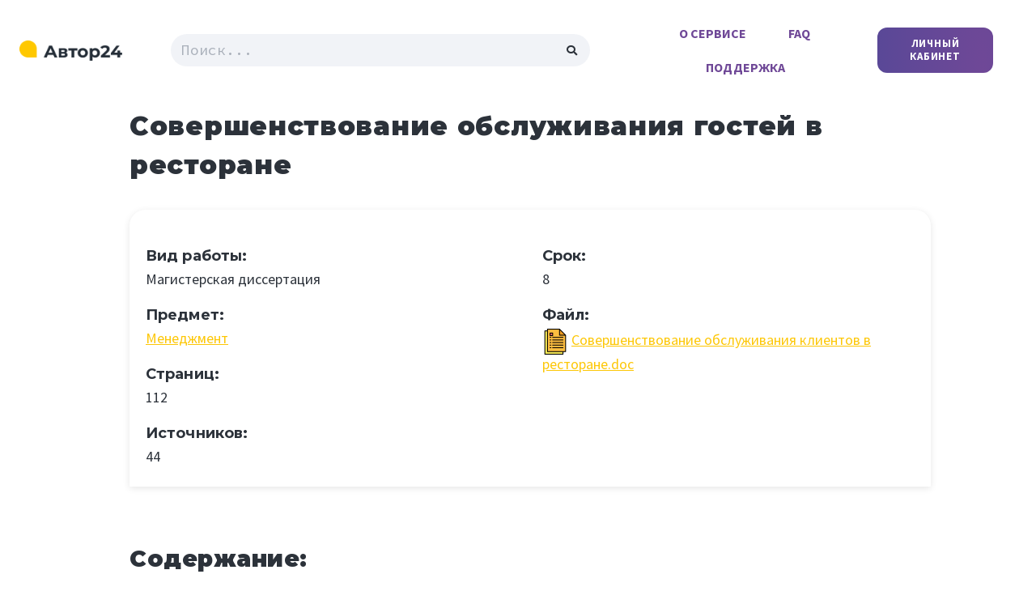

--- FILE ---
content_type: text/html; charset=UTF-8
request_url: https://24author.com/magisterskaya/sovershenstvovanie-obsluzhivaniya-gostej-v-restorane/
body_size: 10240
content:
<!doctype html>
<html lang="ru-RU" prefix="og: https://ogp.me/ns#">
<head>
	<meta charset="UTF-8">
		<meta name="viewport" content="width=device-width, initial-scale=1">
	<link rel="profile" href="http://gmpg.org/xfn/11">
	<!-- Yandex.Metrika counter -->
<script type="text/javascript" >
   (function(m,e,t,r,i,k,a){m[i]=m[i]||function(){(m[i].a=m[i].a||[]).push(arguments)};
   m[i].l=1*new Date();k=e.createElement(t),a=e.getElementsByTagName(t)[0],k.async=1,k.src=r,a.parentNode.insertBefore(k,a)})
   (window, document, "script", "https://mc.yandex.ru/metrika/tag.js", "ym");

   ym(64490908, "init", {
        clickmap:true,
        trackLinks:true,
        accurateTrackBounce:true,
        webvisor:true
   });
</script>
<noscript><div><img src="https://mc.yandex.ru/watch/64490908" style="position:absolute; left:-9999px;" alt="" /></div></noscript>
<!-- /Yandex.Metrika counter -->
    
<!-- SEO от Rank Math - https://s.rankmath.com/home -->
<title>Совершенствование обслуживания гостей в ресторане: магистерская диссертация 24 Автор</title>
<meta name="description" content="Используемая литература 1. Гражданский кодекс РФ. 2. Трудовой кодекс РФ. 3. Налоговый кодекс РФ. 4. Басовский Л.Е. Прогнозирование и планирование в условиях"/>
<meta name="robots" content="follow, index, max-snippet:-1, max-video-preview:-1, max-image-preview:large"/>
<link rel="canonical" href="https://24author.com/magisterskaya/sovershenstvovanie-obsluzhivaniya-gostej-v-restorane/" />
<meta property="og:locale" content="ru_RU">
<meta property="og:type" content="article">
<meta property="og:title" content="Совершенствование обслуживания гостей в ресторане: магистерская диссертация 24 Автор">
<meta property="og:description" content="Используемая литература 1. Гражданский кодекс РФ. 2. Трудовой кодекс РФ. 3. Налоговый кодекс РФ. 4. Басовский Л.Е. Прогнозирование и планирование в условиях">
<meta property="og:url" content="https://24author.com/magisterskaya/sovershenstvovanie-obsluzhivaniya-gostej-v-restorane/">
<meta property="og:site_name" content="24 Автор">
<meta property="og:updated_time" content="2021-09-15T15:30:37+03:00">
<meta name="twitter:card" content="summary_large_image">
<meta name="twitter:title" content="Совершенствование обслуживания гостей в ресторане: магистерская диссертация 24 Автор">
<meta name="twitter:description" content="Используемая литература 1. Гражданский кодекс РФ. 2. Трудовой кодекс РФ. 3. Налоговый кодекс РФ. 4. Басовский Л.Е. Прогнозирование и планирование в условиях">
<!-- /Rank Math WordPress SEO плагин -->

<link rel='dns-prefetch' href='//s.w.org' />
<link rel="alternate" type="application/rss+xml" title="24 Автор &raquo; Лента" href="https://24author.com/feed/" />
<link rel="alternate" type="application/rss+xml" title="24 Автор &raquo; Лента комментариев" href="https://24author.com/comments/feed/" />
<!-- Google Tag Manager -->
<script>(function(w,d,s,l,i){w[l]=w[l]||[];w[l].push({'gtm.start':
new Date().getTime(),event:'gtm.js'});var f=d.getElementsByTagName(s)[0],
j=d.createElement(s),dl=l!='dataLayer'?'&l='+l:'';j.async=true;j.src=
'https://www.googletagmanager.com/gtm.js?id='+i+dl;f.parentNode.insertBefore(j,f);
})(window,document,'script','dataLayer','GTM-WMPW5C4');</script>
<!-- End Google Tag Manager -->


<link rel="stylesheet" href="https://maxcdn.bootstrapcdn.com/bootstrap/4.0.0/css/bootstrap.min.css" integrity="sha384-Gn5384xqQ1aoWXA+058RXPxPg6fy4IWvTNh0E263XmFcJlSAwiGgFAW/dAiS6JXm" crossorigin="anonymous">
<script src="https://maxcdn.bootstrapcdn.com/bootstrap/4.0.0/js/bootstrap.min.js" integrity="sha384-JZR6Spejh4U02d8jOt6vLEHfe/JQGiRRSQQxSfFWpi1MquVdAyjUar5+76PVCmYl" crossorigin="anonymous"></script>

    <link rel="alternate" type="application/rss+xml" title="24 Автор &raquo; Лента комментариев к &laquo;Совершенствование обслуживания гостей в ресторане&raquo;" href="https://24author.com/magisterskaya/sovershenstvovanie-obsluzhivaniya-gostej-v-restorane/feed/" />
<link rel="stylesheet" href="/api/prtnrsWidget.bundle.css">
    <link rel='stylesheet' id='wp-block-library-css'  href='https://24author.com/wp-includes/css/dist/block-library/style.min.css?ver=6c516584baab1e52ed450ebe85118917' type='text/css' media='all' />
<link rel='stylesheet' id='hello-elementor-css'  href='https://24author.com/wp-content/themes/hello-elementor/style.min.css?ver=2.3.1' type='text/css' media='all' />
<link rel='stylesheet' id='hello-elementor-theme-style-css'  href='https://24author.com/wp-content/themes/hello-elementor/theme.min.css?ver=2.3.1' type='text/css' media='all' />
<link rel='stylesheet' id='chld_thm_cfg_child-css'  href='https://24author.com/wp-content/themes/hello-elementor-child/style.css?ver=6c516584baab1e52ed450ebe85118917' type='text/css' media='all' />
<link rel='stylesheet' id='elementor-animations-css'  href='https://24author.com/wp-content/plugins/elementor/assets/lib/animations/animations.min.css?ver=3.2.2' type='text/css' media='all' />
<link rel='stylesheet' id='elementor-frontend-css'  href='https://24author.com/wp-content/plugins/elementor/assets/css/frontend.min.css?ver=3.2.2' type='text/css' media='all' />
<link rel='stylesheet' id='elementor-post-11-css'  href='https://24author.com/wp-content/uploads/elementor/css/post-11.css?ver=1619772019' type='text/css' media='all' />
<link rel='stylesheet' id='elementor-pro-css'  href='https://24author.com/wp-content/plugins/elementor-pro/assets/css/frontend.min.css?ver=3.2.1' type='text/css' media='all' />
<link rel='stylesheet' id='elementor-post-1366-css'  href='https://24author.com/wp-content/uploads/elementor/css/post-1366.css?ver=1619772019' type='text/css' media='all' />
<link rel='stylesheet' id='elementor-post-1398-css'  href='https://24author.com/wp-content/uploads/elementor/css/post-1398.css?ver=1631622010' type='text/css' media='all' />
<link rel='stylesheet' id='google-fonts-1-css'  href='https://fonts.googleapis.com/css?family=Source+Sans+Pro%3A100%2C100italic%2C200%2C200italic%2C300%2C300italic%2C400%2C400italic%2C500%2C500italic%2C600%2C600italic%2C700%2C700italic%2C800%2C800italic%2C900%2C900italic%7CMontserrat%3A100%2C100italic%2C200%2C200italic%2C300%2C300italic%2C400%2C400italic%2C500%2C500italic%2C600%2C600italic%2C700%2C700italic%2C800%2C800italic%2C900%2C900italic%7CSource+Code+Pro%3A100%2C100italic%2C200%2C200italic%2C300%2C300italic%2C400%2C400italic%2C500%2C500italic%2C600%2C600italic%2C700%2C700italic%2C800%2C800italic%2C900%2C900italic&#038;display=auto&#038;subset=cyrillic&#038;ver=6c516584baab1e52ed450ebe85118917' type='text/css' media='all' />
<link rel="https://api.w.org/" href="https://24author.com/wp-json/" /><link rel="EditURI" type="application/rsd+xml" title="RSD" href="https://24author.com/xmlrpc.php?rsd" />
<link rel="wlwmanifest" type="application/wlwmanifest+xml" href="https://24author.com/wp-includes/wlwmanifest.xml" /> 

<link rel='shortlink' href='https://24author.com/?p=3459' />
<link rel="alternate" type="application/json+oembed" href="https://24author.com/wp-json/oembed/1.0/embed?url=https%3A%2F%2F24author.com%2Fmagisterskaya%2Fsovershenstvovanie-obsluzhivaniya-gostej-v-restorane%2F" />
<link rel="alternate" type="text/xml+oembed" href="https://24author.com/wp-json/oembed/1.0/embed?url=https%3A%2F%2F24author.com%2Fmagisterskaya%2Fsovershenstvovanie-obsluzhivaniya-gostej-v-restorane%2F&#038;format=xml" />
<link rel="icon" href="https://24author.com/wp-content/uploads/2020/07/favicon-2.png" sizes="32x32" />
<link rel="icon" href="https://24author.com/wp-content/uploads/2020/07/favicon-2.png" sizes="192x192" />
<link rel="apple-touch-icon" href="https://24author.com/wp-content/uploads/2020/07/favicon-2.png" />
<meta name="msapplication-TileImage" content="https://24author.com/wp-content/uploads/2020/07/favicon-2.png" />
</head>
<body class="magisterskaya-template-default single single-magisterskaya postid-3459 single-format-standard wp-custom-logo elementor-default elementor-kit-11">

		<div data-elementor-type="header" data-elementor-id="1366" class="elementor elementor-1366 elementor-location-header" data-elementor-settings="[]">
		<div class="elementor-section-wrap">
					<div class="elementor-section elementor-top-section elementor-element elementor-element-e595ea0 elementor-section-boxed elementor-section-height-default elementor-section-height-default" data-id="e595ea0" data-element_type="section">
						<div class="elementor-container elementor-column-gap-no">
					<div class="elementor-column elementor-col-20 elementor-top-column elementor-element elementor-element-5fe5069" data-id="5fe5069" data-element_type="column">
			<div class="elementor-widget-wrap elementor-element-populated">
								<div class="elementor-element elementor-element-41dc9cf elementor-widget elementor-widget-theme-site-logo elementor-widget-image" data-id="41dc9cf" data-element_type="widget" data-widget_type="theme-site-logo.default">
				<div class="elementor-widget-container">
																<a href="https://24author.com">
							<img width="616" height="120" src="https://24author.com/wp-content/uploads/2020/07/logo-616px.png" class="attachment-full size-full" alt="Логотип сайта 24 автор." loading="lazy" srcset="https://24author.com/wp-content/uploads/2020/07/logo-616px.png 616w, https://24author.com/wp-content/uploads/2020/07/logo-616px-300x58.png 300w" sizes="(max-width: 616px) 100vw, 616px" />								</a>
															</div>
				</div>
					</div>
		</div>
				<div class="elementor-column elementor-col-20 elementor-top-column elementor-element elementor-element-7629739 elementor-hidden-tablet elementor-hidden-phone" data-id="7629739" data-element_type="column">
			<div class="elementor-widget-wrap elementor-element-populated">
								<div class="elementor-element elementor-element-79284a8 elementor-search-form--skin-classic elementor-search-form--button-type-icon elementor-search-form--icon-search elementor-widget elementor-widget-search-form" data-id="79284a8" data-element_type="widget" data-settings="{&quot;skin&quot;:&quot;classic&quot;}" data-widget_type="search-form.default">
				<div class="elementor-widget-container">
					<form class="elementor-search-form" role="search" action="https://24author.com" method="get">
									<div class="elementor-search-form__container">
								<input placeholder="Поиск..." class="elementor-search-form__input" type="search" name="s" title="Поиск" value="">
													<button class="elementor-search-form__submit" type="submit" title="Поиск" aria-label="Поиск">
													<i class="fa fa-search" aria-hidden="true"></i>
							<span class="elementor-screen-only">Поиск</span>
											</button>
											</div>
		</form>
				</div>
				</div>
					</div>
		</div>
				<div class="elementor-column elementor-col-20 elementor-top-column elementor-element elementor-element-35a213e elementor-hidden-desktop" data-id="35a213e" data-element_type="column">
			<div class="elementor-widget-wrap elementor-element-populated">
								<div class="elementor-element elementor-element-3d6a979 elementor-align-right sign-in elementor-widget elementor-widget-button" data-id="3d6a979" data-element_type="widget" data-widget_type="button.default">
				<div class="elementor-widget-container">
					<div class="elementor-button-wrapper">
			<a href="/sign-in/" target="_blank" rel="nofollow" class="elementor-button-link elementor-button elementor-size-sm" role="button">
						<span class="elementor-button-content-wrapper">
						<span class="elementor-button-text">Личный кабинет</span>
		</span>
					</a>
		</div>
				</div>
				</div>
					</div>
		</div>
				<div class="elementor-column elementor-col-20 elementor-top-column elementor-element elementor-element-45edeed" data-id="45edeed" data-element_type="column">
			<div class="elementor-widget-wrap elementor-element-populated">
								<div class="elementor-element elementor-element-c4413b1 elementor-nav-menu__align-center elementor-nav-menu--stretch elementor-nav-menu--indicator-classic elementor-nav-menu--dropdown-tablet elementor-nav-menu__text-align-aside elementor-nav-menu--toggle elementor-nav-menu--burger elementor-widget elementor-widget-nav-menu" data-id="c4413b1" data-element_type="widget" id="main-menu" data-settings="{&quot;full_width&quot;:&quot;stretch&quot;,&quot;layout&quot;:&quot;horizontal&quot;,&quot;toggle&quot;:&quot;burger&quot;}" data-widget_type="nav-menu.default">
				<div class="elementor-widget-container">
						<nav role="navigation" class="elementor-nav-menu--main elementor-nav-menu__container elementor-nav-menu--layout-horizontal e--pointer-none"><ul id="menu-1-c4413b1" class="elementor-nav-menu"><li class="menu-item menu-item-type-custom menu-item-object-custom menu-item-1386"><a rel="nofollow" href="/info/about/" class="elementor-item">О сервисе</a></li>
<li class="menu-item menu-item-type-custom menu-item-object-custom menu-item-1387"><a rel="nofollow" href="/info/faq/" class="elementor-item">FAQ</a></li>
<li class="menu-item menu-item-type-custom menu-item-object-custom menu-item-1388"><a rel="nofollow" href="/info/help/" class="elementor-item">Поддержка</a></li>
</ul></nav>
					<div class="elementor-menu-toggle" role="button" tabindex="0" aria-label="Переключатель меню" aria-expanded="false">
			<i class="eicon-menu-bar" aria-hidden="true"></i>
			<span class="elementor-screen-only">Меню</span>
		</div>
			<nav class="elementor-nav-menu--dropdown elementor-nav-menu__container" role="navigation" aria-hidden="true"><ul id="menu-2-c4413b1" class="elementor-nav-menu"><li class="menu-item menu-item-type-custom menu-item-object-custom menu-item-1386"><a rel="nofollow" href="/info/about/" class="elementor-item">О сервисе</a></li>
<li class="menu-item menu-item-type-custom menu-item-object-custom menu-item-1387"><a rel="nofollow" href="/info/faq/" class="elementor-item">FAQ</a></li>
<li class="menu-item menu-item-type-custom menu-item-object-custom menu-item-1388"><a rel="nofollow" href="/info/help/" class="elementor-item">Поддержка</a></li>
</ul></nav>
				</div>
				</div>
					</div>
		</div>
				<div class="elementor-column elementor-col-20 elementor-top-column elementor-element elementor-element-786c189 elementor-hidden-tablet elementor-hidden-phone" data-id="786c189" data-element_type="column">
			<div class="elementor-widget-wrap elementor-element-populated">
								<div class="elementor-element elementor-element-0d6ca26 elementor-align-right sign-in elementor-widget elementor-widget-button" data-id="0d6ca26" data-element_type="widget" data-widget_type="button.default">
				<div class="elementor-widget-container">
					<div class="elementor-button-wrapper">
			<a href="/sign-in/" target="_blank" rel="nofollow" class="elementor-button-link elementor-button elementor-size-sm" role="button">
						<span class="elementor-button-content-wrapper">
						<span class="elementor-button-text">Личный кабинет</span>
		</span>
					</a>
		</div>
				</div>
				</div>
					</div>
		</div>
							</div>
		</div>
				</div>
		</div>
		
<main class="site-main post-3459 magisterskaya type-magisterskaya status-publish format-standard hentry magisterskie-menedzhment" role="main">
			<header class="page-header">
			<h1 class="entry-title">Совершенствование обслуживания гостей в ресторане</h1>		</header>
		
	
	<div class="page-content">
		
		<div class="row">

		<div class="col-md-12 block-info">
			<div class="row">
				
				<div class="col-md-6">
					
						
						<h5 class="h5_content">Вид работы:</h5> 
						<span>Магистерская диссертация</span><br>
					

					<h5 class="h5_content">Предмет:</h5> <a href="https://24author.com/magisterskie/menedzhment/" rel="tag">Менеджмент</a>					<br>

					
						
						<h5 class="h5_content">Страниц:</h5> 
						<span>112</span><br>
										
					
						
						<h5 class="h5_content">Источников:</h5> 
						<span>44</span><br>
										
				
				</div>
				
				<div class="col-md-6">

						
						<h5 class="h5_content">Срок:</h5> 
						<span>8</span><br>
										
					
						
						<h5 class="h5_content">Файл:</h5> 
						<img src= "/wp-content/uploads/2021/06/document.png" width="32"> <a href="#form_disser">Совершенствование обслуживания клиентов в ресторане.doc</a>
										
				
				
				</div>

			</div>
			
		</div>


		<div class="col-md-12">
			<div id="form_disser"></div> <script src="https://edgrmpromo.com/partnersforms/form?component=type12&ref=f77a9594b04cb8a5" charset="utf-8" async></script>
		</div>

		</div>
		<br><br>
			
						<h2 class="h5_content">Содержание:</h2> 
						<div><p>Введение<br />
Теоретическая часть<br />
1. Понятие и функции общественного питания. Состояние отрасли общественного питания в России<br />
2. Понятие и виды ресторанов<br />
3.Организация управления рестораном<br />
4.Обслуживание клиентов в ресторане<br />
Аналитическая часть<br />
1. Анализ основных технико-экономических показателей ресторана<br />
2. Swot-анализ<br />
3. Анализ качества и культуры обслуживания<br />
Практическая  часть<br />
1. Мероприятия по внедрению новых форм обслуживания и оказания услуг<br />
2. Мероприятия по внедрению новых видов услуг<br />
3. Внедрение системы информационного обеспечения клиентов и ресторана<br />
4. Правовое обеспечение ресторана<br />
5. Создание имиджа ресторана<br />
6. Разработка рекламной компании<br />
7. Разработка PR компании<br />
Экономическая часть. Бизнес-план<br />
1.Титульный лист<br />
2. Существо предлагаемого проекта<br />
3. Анализ положения дел в отрасли<br />
4. Производственный план<br />
5. Организационный план<br />
Заключение<br />
Список использованной литературы<br />
Приложение А<br />
Приложение Б</p>
</div><br>
					
		<br>
		<h2>Используемая литература</h2>
<p>1. Гражданский кодекс РФ.<br />
2. Трудовой кодекс РФ.<br />
3. Налоговый кодекс РФ.<br />
4. Басовский Л.Е. Прогнозирование и планирование в условиях рынка. М.: высшее образование, 2019..- 260с.<br />
5. Бережная Н.В. Управление общественным питанием. – М.: “Экономика”. – 2018.<br />
6. Броймер Роберт А. Основы управления в индустрии гостеприимства &#8212; Москва. “Аспект Пресс”. – 2018.<br />
7. Буров В.П. Бизнес – план. М.: ЦИПКК, 2018. –78с.<br />
8.  Бушева В.И. Организация обслуживания посетителей в ресторане. Ростов на Дону: Феникс,2019. – 267с.<br />
9. Волков Ю.Фю Интерьер и оборудование гостиниц и ресторанов. Ростов на Дону: Феникс,2017. – 261с.<br />
10. Гарелик М.А., Митина Л.А. Организация продажи продовольственных товаров: Учебник для торг. вузов. &#8212; 5-е  изд., перераб  и  доп.  &#8212;  М.:  Экономика,  2018.<br />
11. Калашников А.Ю. Кафе, бары и рестораны: организация, практика и техническое обслуживание. М.: Проспект, 2018. – 235с.<br />
12. Кокурин Д.Н. Инновационная деятельность. &#8212; М.: Экзамен, 2017.<br />
13. Котлер Ф. Маркетинг-менеджмент. – СПб.: Изд-во Питер, 2017.<br />
14. Краснов Р. О. Изучение модели потребительского поведения с целью формирования комплекса продвижения товара // Маркетинг и маркетинговые исследования в России. – 2018. &#8212; №3. – С. 43 – 49.<br />
15. Марвин Б. Как привлечь клиента и удержать в Вашем ресторане. М., 2019.- 205с.<br />
16. Матвеева А. Руки в перчатках//Эксперт. – 2019. &#8212; №41. – С. 38 – 41.<br />
17. Палли, Марциано Справочник совершенного хозяина ресторана. М., 2018.- 146с.<br />
18. Папирян Г.А. Менеджмент в индустрии гостеприимства. М., 2018. – 254с.<br />
19. Ресторанный бизнес в России: технологии успеха./ Под ред С.Л. Ефимова.- М., 2017.- 465с.<br />
20. Уокер Джон Р. Введение в гостеприимство. &#8212; Москва. “Юнити”. – 2017.<br />
21. Усов В.В. Организация обслуживания в ресторане &#8212; Москва. “ Высшая школа” 2017.<br />
22. Ценовая политика ресторана. М.:Современные розничные и ресторанные технологии,2019. – 138с.<br />
23. Чалова Н.В. Практикум для официантов. Ростов на Дону, 2019.- 132 с.<br />
24. Экономика предприятия / Под. ред. проф. В.Я. Горфинкеля, М.,2019.<br />
25. Энертон-Томас Кристофер Ресторанный бизнес &#8212; М, “Росконсульт”. – 2018.<br />
26. Woods Robert H. More alike then different: the culture of the restaurant industry // Cornell HRA Quarlerty. 1989.Vol.30. no.2. Pp.82 – 97.<br />
27. www.pancho.ru.</p>
		
		
		
		
		
		<div class="post-tags">
					</div>
				
		<br>
		<br>
		<div class="row post-navigation">
			
				<div class="col-md-6 post-previous">
					<h5 class="nav-previous"><a href="https://24author.com/magisterskaya/ekonomicheskaya-effektivnost-predprinimatelskoj-deyatelnosti-v-rossijskoj-federaczii/" rel="prev">ЭКОНОМИЧЕСКАЯ ЭФФЕКТИВНОСТЬ ПРЕДПРИНИМАТЕЛЬСКОЙ ДЕЯТЕЛЬНОСТИ В РОССИЙСКОЙ ФЕДЕРАЦИИ</a></h5>
					<span><i class="fas fa-long-arrow-alt-left"></i> Предыдущая запись</span>
				</div>
				<div class="col-md-6 post-next">
					<h5 class="nav-next" style='float:right'><a href="https://24author.com/magisterskaya/16-federalnyj-standart-oczenki-czel-oczenki-i-vidy-stoimosti-fso-%e2%84%962-utverzhden-prikazom-minekonomrazvitiya-rossii-ot-20-iyulya-2007-goda-%e2%84%96-255-elektronnyj-resurs-pr/" rel="next">16. Федеральный стандарт оценки «Цель оценки и виды стоимости (ФСО №2)». Утвержден приказом Минэкономразвития России от 20 июля 2007 года № 255 [Электронный ресурс] / Программа информационной поддержки Российской науки и образования Консультант Плюс: Высшая школа; Windows 98/ME/NT4/2000/ XP.</a></h5> <br>
					<span style='float:right'>Следующая запись <i class="fas fa-long-arrow-alt-right"></i></span>
				</div>	
		</div>
		<br>
		
	
	</div>
</main>

			<div data-elementor-type="footer" data-elementor-id="1398" class="elementor elementor-1398 elementor-location-footer" data-elementor-settings="[]">
		<div class="elementor-section-wrap">
					<div class="elementor-section elementor-top-section elementor-element elementor-element-112e241 elementor-section-boxed elementor-section-height-default elementor-section-height-default" data-id="112e241" data-element_type="section" data-settings="{&quot;background_background&quot;:&quot;classic&quot;}">
						<div class="elementor-container elementor-column-gap-default">
					<div class="elementor-column elementor-col-100 elementor-top-column elementor-element elementor-element-4c5127f" data-id="4c5127f" data-element_type="column">
			<div class="elementor-widget-wrap elementor-element-populated">
								<div class="elementor-section elementor-inner-section elementor-element elementor-element-d7e4311 elementor-section-boxed elementor-section-height-default elementor-section-height-default" data-id="d7e4311" data-element_type="section">
						<div class="elementor-container elementor-column-gap-no">
					<div class="elementor-column elementor-col-33 elementor-inner-column elementor-element elementor-element-dcd8368" data-id="dcd8368" data-element_type="column">
			<div class="elementor-widget-wrap elementor-element-populated">
								<div class="elementor-element elementor-element-9e02dec elementor-widget elementor-widget-theme-site-logo elementor-widget-image" data-id="9e02dec" data-element_type="widget" data-widget_type="theme-site-logo.default">
				<div class="elementor-widget-container">
																<a href="https://24author.com">
							<img width="616" height="120" src="https://24author.com/wp-content/uploads/2020/07/logo-616px.png" class="attachment-full size-full" alt="Логотип сайта 24 автор." loading="lazy" srcset="https://24author.com/wp-content/uploads/2020/07/logo-616px.png 616w, https://24author.com/wp-content/uploads/2020/07/logo-616px-300x58.png 300w" sizes="(max-width: 616px) 100vw, 616px" />								</a>
															</div>
				</div>
				<div class="elementor-element elementor-element-56b8cdf elementor-widget elementor-widget-heading" data-id="56b8cdf" data-element_type="widget" data-widget_type="heading.default">
				<div class="elementor-widget-container">
			<span class="elementor-heading-title elementor-size-default">Автор 24 — сервис помощи студентам. Мы не продаём готовые дипломы об образовании.</span>		</div>
				</div>
					</div>
		</div>
				<div class="elementor-column elementor-col-33 elementor-inner-column elementor-element elementor-element-577ebae" data-id="577ebae" data-element_type="column">
			<div class="elementor-widget-wrap elementor-element-populated">
								<div class="elementor-element elementor-element-cd315c4 elementor-nav-menu--dropdown-none elementor-nav-menu--indicator-chevron elementor-widget elementor-widget-nav-menu" data-id="cd315c4" data-element_type="widget" data-settings="{&quot;layout&quot;:&quot;vertical&quot;}" data-widget_type="nav-menu.default">
				<div class="elementor-widget-container">
						<nav role="navigation" class="elementor-nav-menu--main elementor-nav-menu__container elementor-nav-menu--layout-vertical e--pointer-none"><ul id="menu-1-cd315c4" class="elementor-nav-menu sm-vertical"><li class="menu-item menu-item-type-custom menu-item-object-custom menu-item-has-children menu-item-4101"><a class="elementor-item">Лента работ</a>
<ul class="sub-menu elementor-nav-menu--dropdown">
	<li class="menu-item menu-item-type-post_type_archive menu-item-object-magisterskaya menu-item-has-children menu-item-4102"><a href="https://24author.com/magisterskaya/" class="elementor-sub-item">Магистерские диссертации</a>
	<ul class="sub-menu elementor-nav-menu--dropdown">
		<li class="menu-item menu-item-type-taxonomy menu-item-object-magisterskie menu-item-5825"><a href="https://24author.com/magisterskie/pravo-i-yurisprudencziya/" class="elementor-sub-item">Право и юриспруденция</a></li>
		<li class="menu-item menu-item-type-taxonomy menu-item-object-magisterskie menu-item-5826"><a href="https://24author.com/magisterskie/elektronika-elektrotehnika-radiotehnika/" class="elementor-sub-item">Электроника, электротехника, радиотехника</a></li>
	</ul>
</li>
	<li class="menu-item menu-item-type-post_type_archive menu-item-object-kandidatskaya menu-item-has-children menu-item-5822"><a href="https://24author.com/kandidatskaya/" class="elementor-sub-item">Кандидатские диссертации</a>
	<ul class="sub-menu elementor-nav-menu--dropdown">
		<li class="menu-item menu-item-type-taxonomy menu-item-object-kandidatskie menu-item-5827"><a href="https://24author.com/kandidatskie/pravo-i-yurisprudencziya/" class="elementor-sub-item">Право и юриспруденция</a></li>
		<li class="menu-item menu-item-type-taxonomy menu-item-object-kandidatskie menu-item-5828"><a href="https://24author.com/kandidatskie/ekonomika/" class="elementor-sub-item">Экономика</a></li>
	</ul>
</li>
</ul>
</li>
<li class="menu-item menu-item-type-post_type menu-item-object-page menu-item-1821"><a href="https://24author.com/service/" class="elementor-item">Услуги</a></li>
<li class="menu-item menu-item-type-post_type menu-item-object-page menu-item-privacy-policy menu-item-1405"><a href="https://24author.com/about/privacy-policy/" class="elementor-item">Политика конфиденциальности</a></li>
<li class="menu-item menu-item-type-post_type menu-item-object-page menu-item-1406"><a href="https://24author.com/about/contact/" class="elementor-item">Контакты</a></li>
</ul></nav>
					<div class="elementor-menu-toggle" role="button" tabindex="0" aria-label="Переключатель меню" aria-expanded="false">
			<i class="eicon-menu-bar" aria-hidden="true"></i>
			<span class="elementor-screen-only">Меню</span>
		</div>
			<nav class="elementor-nav-menu--dropdown elementor-nav-menu__container" role="navigation" aria-hidden="true"><ul id="menu-2-cd315c4" class="elementor-nav-menu sm-vertical"><li class="menu-item menu-item-type-custom menu-item-object-custom menu-item-has-children menu-item-4101"><a class="elementor-item">Лента работ</a>
<ul class="sub-menu elementor-nav-menu--dropdown">
	<li class="menu-item menu-item-type-post_type_archive menu-item-object-magisterskaya menu-item-has-children menu-item-4102"><a href="https://24author.com/magisterskaya/" class="elementor-sub-item">Магистерские диссертации</a>
	<ul class="sub-menu elementor-nav-menu--dropdown">
		<li class="menu-item menu-item-type-taxonomy menu-item-object-magisterskie menu-item-5825"><a href="https://24author.com/magisterskie/pravo-i-yurisprudencziya/" class="elementor-sub-item">Право и юриспруденция</a></li>
		<li class="menu-item menu-item-type-taxonomy menu-item-object-magisterskie menu-item-5826"><a href="https://24author.com/magisterskie/elektronika-elektrotehnika-radiotehnika/" class="elementor-sub-item">Электроника, электротехника, радиотехника</a></li>
	</ul>
</li>
	<li class="menu-item menu-item-type-post_type_archive menu-item-object-kandidatskaya menu-item-has-children menu-item-5822"><a href="https://24author.com/kandidatskaya/" class="elementor-sub-item">Кандидатские диссертации</a>
	<ul class="sub-menu elementor-nav-menu--dropdown">
		<li class="menu-item menu-item-type-taxonomy menu-item-object-kandidatskie menu-item-5827"><a href="https://24author.com/kandidatskie/pravo-i-yurisprudencziya/" class="elementor-sub-item">Право и юриспруденция</a></li>
		<li class="menu-item menu-item-type-taxonomy menu-item-object-kandidatskie menu-item-5828"><a href="https://24author.com/kandidatskie/ekonomika/" class="elementor-sub-item">Экономика</a></li>
	</ul>
</li>
</ul>
</li>
<li class="menu-item menu-item-type-post_type menu-item-object-page menu-item-1821"><a href="https://24author.com/service/" class="elementor-item">Услуги</a></li>
<li class="menu-item menu-item-type-post_type menu-item-object-page menu-item-privacy-policy menu-item-1405"><a href="https://24author.com/about/privacy-policy/" class="elementor-item">Политика конфиденциальности</a></li>
<li class="menu-item menu-item-type-post_type menu-item-object-page menu-item-1406"><a href="https://24author.com/about/contact/" class="elementor-item">Контакты</a></li>
</ul></nav>
				</div>
				</div>
					</div>
		</div>
				<div class="elementor-column elementor-col-33 elementor-inner-column elementor-element elementor-element-c8c6b98" data-id="c8c6b98" data-element_type="column">
			<div class="elementor-widget-wrap elementor-element-populated">
								<div class="elementor-element elementor-element-f08be39 elementor-widget elementor-widget-heading" data-id="f08be39" data-element_type="widget" id="email" data-widget_type="heading.default">
				<div class="elementor-widget-container">
			<span class="elementor-heading-title elementor-size-default"><a href="mailto:support@author24.ru">support@author24.ru</a></span>		</div>
				</div>
					</div>
		</div>
							</div>
		</div>
				<div class="elementor-element elementor-element-10a93a8 elementor-widget-divider--view-line elementor-widget elementor-widget-divider" data-id="10a93a8" data-element_type="widget" data-widget_type="divider.default">
				<div class="elementor-widget-container">
					<div class="elementor-divider">
			<span class="elementor-divider-separator">
						</span>
		</div>
				</div>
				</div>
				<div class="elementor-element elementor-element-3b41bb3 elementor-widget elementor-widget-heading" data-id="3b41bb3" data-element_type="widget" data-widget_type="heading.default">
				<div class="elementor-widget-container">
			<span class="elementor-heading-title elementor-size-default">© 2012–2026 «24 Автор».</span>		</div>
				</div>
					</div>
		</div>
							</div>
		</div>
				</div>
		</div>
		
<!-- Google Tag Manager (noscript) -->
<noscript><iframe src="https://www.googletagmanager.com/ns.html?id=GTM-WMPW5C4"
height="0" width="0" style="display:none;visibility:hidden"></iframe></noscript>
<!-- End Google Tag Manager (noscript) -->
    <link rel='stylesheet' id='elementor-icons-shared-0-css'  href='https://24author.com/wp-content/plugins/elementor/assets/lib/font-awesome/css/fontawesome.min.css?ver=5.15.1' type='text/css' media='all' />
<link rel='stylesheet' id='elementor-icons-fa-solid-css'  href='https://24author.com/wp-content/plugins/elementor/assets/lib/font-awesome/css/solid.min.css?ver=5.15.1' type='text/css' media='all' />
<script type='text/javascript' src='https://24author.com/wp-includes/js/wp-embed.min.js?ver=6c516584baab1e52ed450ebe85118917' id='wp-embed-js'></script>
<script type='text/javascript' src='https://24author.com/wp-includes/js/jquery/jquery.min.js?ver=3.5.1' id='jquery-core-js'></script>
<script type='text/javascript' src='https://24author.com/wp-includes/js/jquery/jquery-migrate.min.js?ver=3.3.2' id='jquery-migrate-js'></script>
<script type='text/javascript' src='https://24author.com/wp-content/plugins/elementor-pro/assets/lib/smartmenus/jquery.smartmenus.min.js?ver=1.0.1' id='smartmenus-js'></script>
<script type='text/javascript' src='https://24author.com/wp-content/plugins/elementor-pro/assets/js/webpack-pro.runtime.min.js?ver=3.2.1' id='elementor-pro-webpack-runtime-js'></script>
<script type='text/javascript' src='https://24author.com/wp-content/plugins/elementor/assets/js/webpack.runtime.min.js?ver=3.2.2' id='elementor-webpack-runtime-js'></script>
<script type='text/javascript' src='https://24author.com/wp-content/plugins/elementor/assets/js/frontend-modules.min.js?ver=3.2.2' id='elementor-frontend-modules-js'></script>
<script type='text/javascript' src='https://24author.com/wp-content/plugins/elementor-pro/assets/lib/sticky/jquery.sticky.min.js?ver=3.2.1' id='elementor-sticky-js'></script>
<script type='text/javascript' id='elementor-pro-frontend-js-before'>
var ElementorProFrontendConfig = {"ajaxurl":"https:\/\/24author.com\/wp-admin\/admin-ajax.php","nonce":"def944da53","urls":{"assets":"https:\/\/24author.com\/wp-content\/plugins\/elementor-pro\/assets\/"},"i18n":{"toc_no_headings_found":"\u041d\u0430 \u0441\u0442\u0440\u0430\u043d\u0438\u0446\u0435 \u043d\u0435 \u043d\u0430\u0439\u0434\u0435\u043d\u044b \u0437\u0430\u0433\u043e\u043b\u043e\u0432\u043a\u0438"},"shareButtonsNetworks":{"facebook":{"title":"Facebook","has_counter":true},"twitter":{"title":"Twitter"},"google":{"title":"Google+","has_counter":true},"linkedin":{"title":"LinkedIn","has_counter":true},"pinterest":{"title":"Pinterest","has_counter":true},"reddit":{"title":"Reddit","has_counter":true},"vk":{"title":"VK","has_counter":true},"odnoklassniki":{"title":"OK","has_counter":true},"tumblr":{"title":"Tumblr"},"digg":{"title":"Digg"},"skype":{"title":"Skype"},"stumbleupon":{"title":"StumbleUpon","has_counter":true},"mix":{"title":"Mix"},"telegram":{"title":"Telegram"},"pocket":{"title":"Pocket","has_counter":true},"xing":{"title":"XING","has_counter":true},"whatsapp":{"title":"WhatsApp"},"email":{"title":"Email"},"print":{"title":"Print"}},"facebook_sdk":{"lang":"ru_RU","app_id":""},"lottie":{"defaultAnimationUrl":"https:\/\/24author.com\/wp-content\/plugins\/elementor-pro\/modules\/lottie\/assets\/animations\/default.json"}};
</script>
<script type='text/javascript' src='https://24author.com/wp-content/plugins/elementor-pro/assets/js/frontend.min.js?ver=3.2.1' id='elementor-pro-frontend-js'></script>
<script type='text/javascript' src='https://24author.com/wp-content/plugins/elementor/assets/lib/waypoints/waypoints.min.js?ver=4.0.2' id='elementor-waypoints-js'></script>
<script type='text/javascript' src='https://24author.com/wp-includes/js/jquery/ui/core.min.js?ver=1.12.1' id='jquery-ui-core-js'></script>
<script type='text/javascript' id='elementor-frontend-js-before'>
var elementorFrontendConfig = {"environmentMode":{"edit":false,"wpPreview":false,"isScriptDebug":false},"i18n":{"shareOnFacebook":"\u041f\u043e\u0434\u0435\u043b\u0438\u0442\u044c\u0441\u044f \u0432 Facebook","shareOnTwitter":"\u041f\u043e\u0434\u0435\u043b\u0438\u0442\u044c\u0441\u044f \u0432 Twitter","pinIt":"\u0417\u0430\u043f\u0438\u043d\u0438\u0442\u044c","download":"\u0421\u043a\u0430\u0447\u0430\u0442\u044c","downloadImage":"\u0421\u043a\u0430\u0447\u0430\u0442\u044c \u0438\u0437\u043e\u0431\u0440\u0430\u0436\u0435\u043d\u0438\u0435","fullscreen":"\u0412\u043e \u0432\u0435\u0441\u044c \u044d\u043a\u0440\u0430\u043d","zoom":"\u0423\u0432\u0435\u043b\u0438\u0447\u0435\u043d\u0438\u0435","share":"\u041f\u043e\u0434\u0435\u043b\u0438\u0442\u044c\u0441\u044f","playVideo":"\u041f\u0440\u043e\u0438\u0433\u0440\u0430\u0442\u044c \u0432\u0438\u0434\u0435\u043e","previous":"\u041d\u0430\u0437\u0430\u0434","next":"\u0414\u0430\u043b\u0435\u0435","close":"\u0417\u0430\u043a\u0440\u044b\u0442\u044c"},"is_rtl":false,"breakpoints":{"xs":0,"sm":480,"md":768,"lg":1025,"xl":1440,"xxl":1600},"responsive":{"breakpoints":{"mobile":{"label":"\u0422\u0435\u043b\u0435\u0444\u043e\u043d","value":767,"direction":"max","is_enabled":true},"mobile_extra":{"label":"\u041c\u043e\u0431\u0438\u043b\u044c\u043d\u044b\u0435 \u0440\u0430\u0441\u0448\u0438\u0440\u0435\u043d\u043d\u044b\u0435","value":880,"direction":"max","is_enabled":false},"tablet":{"label":"\u041f\u043b\u0430\u043d\u0448\u0435\u0442","value":1024,"direction":"max","is_enabled":true},"tablet_extra":{"label":"\u041f\u043b\u0430\u043d\u0448\u0435\u0442 \u0420\u0430\u0441\u0448\u0438\u0440\u0435\u043d\u043d\u044b\u0439","value":1365,"direction":"max","is_enabled":false},"laptop":{"label":"\u041d\u043e\u0443\u0442\u0431\u0443\u043a","value":1620,"direction":"max","is_enabled":false},"widescreen":{"label":"\u0428\u0438\u0440\u043e\u043a\u043e\u0444\u043e\u0440\u043c\u0430\u0442\u043d\u044b\u0435","value":2400,"direction":"min","is_enabled":false}}},"version":"3.2.2","is_static":false,"experimentalFeatures":{"e_dom_optimization":true,"e_optimized_assets_loading":true,"a11y_improvements":true,"e_import_export":true,"form-submissions":true},"urls":{"assets":"https:\/\/24author.com\/wp-content\/plugins\/elementor\/assets\/"},"settings":{"page":[],"editorPreferences":[]},"kit":{"active_breakpoints":["viewport_mobile","viewport_tablet"],"global_image_lightbox":"yes","lightbox_enable_counter":"yes","lightbox_enable_fullscreen":"yes","lightbox_enable_zoom":"yes","lightbox_enable_share":"yes","lightbox_title_src":"title","lightbox_description_src":"description"},"post":{"id":3459,"title":"%D0%A1%D0%BE%D0%B2%D0%B5%D1%80%D1%88%D0%B5%D0%BD%D1%81%D1%82%D0%B2%D0%BE%D0%B2%D0%B0%D0%BD%D0%B8%D0%B5%20%D0%BE%D0%B1%D1%81%D0%BB%D1%83%D0%B6%D0%B8%D0%B2%D0%B0%D0%BD%D0%B8%D1%8F%20%D0%B3%D0%BE%D1%81%D1%82%D0%B5%D0%B9%20%D0%B2%20%D1%80%D0%B5%D1%81%D1%82%D0%BE%D1%80%D0%B0%D0%BD%D0%B5%3A%20%D0%BC%D0%B0%D0%B3%D0%B8%D1%81%D1%82%D0%B5%D1%80%D1%81%D0%BA%D0%B0%D1%8F%20%D0%B4%D0%B8%D1%81%D1%81%D0%B5%D1%80%D1%82%D0%B0%D1%86%D0%B8%D1%8F%2024%20%D0%90%D0%B2%D1%82%D0%BE%D1%80","excerpt":"","featuredImage":false}};
</script>
<script type='text/javascript' src='https://24author.com/wp-content/plugins/elementor/assets/js/frontend.min.js?ver=3.2.2' id='elementor-frontend-js'></script>
<script type='text/javascript' src='https://24author.com/wp-content/plugins/elementor-pro/assets/js/elements-handlers.min.js?ver=3.2.1' id='pro-elements-handlers-js'></script>
<script src="/api/prtnrsWidgetReact.js"></script>
<script>
    var myWidget = window._A24widgetAPI.createWidget({
        ref: 'f8510bebdcbeb2a7', // Ваш referer key
        component: 'type12', // Тип устанавливаемой формы (соответствует переменной указаной в заголовке формы)
        el: document.getElementById('form12'), // ID контейнера
        color: '#FDC706', // Цвет элементов формы
        type_id: 0, // Выбранный тип работы (укажите 0 если тип не выбран)
        category_id: 0, // Выбранный предмет (укажите 0 если предмет не выбран)
        closed: false, // При загрузке страницы динамичные формы будут раскрытыми
        focused: false // Фокусирование курсора на первом поле виджета при загрузке страницы
    });
</script>
    <script src="/api/chat.js" defer></script>
    
</body>
</html>

<!-- Dynamic page generated in 0.372 seconds. -->
<!-- Cached page generated by WP-Super-Cache on 2026-01-18 01:51:43 -->

<!-- Compression = gzip -->

--- FILE ---
content_type: text/css
request_url: https://24author.com/wp-content/themes/hello-elementor-child/style.css?ver=6c516584baab1e52ed450ebe85118917
body_size: 606
content:
/*
Theme Name: Hello Elementor Child
Theme URI: https://elementor.com/hello-theme/?utm_source=wp-themes&utm_campaign=theme-uri&utm_medium=wp-dash
Template: hello-elementor
Author: Elementor Team
Author URI: https://elementor.com/?utm_source=wp-themes&utm_campaign=author-uri&utm_medium=wp-dash
Description: A plain-vanilla &amp; lightweight theme for Elementor page builder
Tags: flexible-header,custom-colors,custom-menu,custom-logo,featured-images,rtl-language-support,threaded-comments,translation-ready
Version: 2.3.0.1595428307
Updated: 2020-07-22 17:31:47

*/

a.button_links{font-family: "Source Sans Pro", Sans-serif;
font-size: 16px;
font-weight: 700;
text-transform: uppercase;
text-decoration: none;
line-height: 16px;
color: var( --e-global-color-text );
background-color: var( --e-global-color-accent );
border-radius: 16px 16px 16px 16px;
border: 1px solid #c36;
padding: .5rem 1rem;
color: #000 !important;
margin: 15px 0;
display: block;
text-align: center;
}

.post-navigation
{
	padding: 25px;
    border: 1px solid #eeeeee;
    margin-bottom: 40px;
    margin-top: 35px;
}

.post-next{
	border-left: 1px solid #eeeeee;
}


.block-info{
	box-shadow: 0 2px 8px rgb(0 0 0 / 10%);
	border-radius: 20px 20px 0 0;
	padding: 25px 20px 25px !important;
	margin: 15px 15px 1px;
}

#form_disser{
	width:103%;
}


.h5_content{
	margin: 20px 0 5px;
}